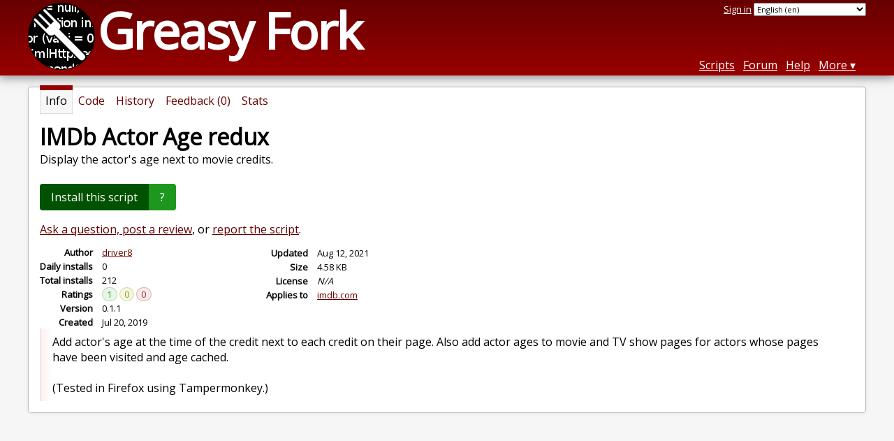

--- FILE ---
content_type: text/html; charset=utf-8
request_url: https://greasyfork.org/en/scripts/387674-imdb-actor-age-redux
body_size: 5536
content:


<!DOCTYPE html>
<html lang="en">
<head>
  <title>IMDb Actor Age redux</title>
  <meta name="description" value="Display the actor&#39;s age next to movie credits.">
  <meta name="viewport" content="width=device-width, initial-scale=1">
  
  <script src="/vite/assets/application-BMhopSqR.js" crossorigin="anonymous" type="module"></script><link rel="stylesheet" href="/vite/assets/application-DWPLadu-.css" media="screen" />
    <meta name="csrf-param" content="authenticity_token" />
<meta name="csrf-token" content="SPVReOSu3kBfKml8hN3TJ-0QyNsvjpXrj9hikhU_NMBeWr_LadVTSoqIcqTcHdAiseX4q-bBU7-vQKhlop-tZw" />
    <meta name="clckd" content="bf6242cc3039bff31a7815dff8ee247b" />
    <meta name="lhverifycode" content="32dc01246faccb7f5b3cad5016dd5033" />
  <link rel="canonical" href="https://greasyfork.org/en/scripts/387674-imdb-actor-age-redux">
  <link rel="icon" href="/vite/assets/blacklogo16-DftkYuVe.png">
  <link rel="stylesheet" href="https://fonts.googleapis.com/css?family=Open+Sans&amp;display=swap" media="print" onload="this.media='all'; this.onload=null;">
<noscript><link rel="stylesheet" href="https://fonts.googleapis.com/css?family=Open+Sans&amp;display=swap"></noscript>

    <link rel="alternate" hreflang="x-default" href="/scripts/387674-imdb-actor-age-redux">
      <link rel="alternate" hreflang="ar" href="/ar/scripts/387674-imdb-actor-age-redux">
      <link rel="alternate" hreflang="be" href="/be/scripts/387674-imdb-actor-age-redux">
      <link rel="alternate" hreflang="bg" href="/bg/scripts/387674-imdb-actor-age-redux">
      <link rel="alternate" hreflang="ckb" href="/ckb/scripts/387674-imdb-actor-age-redux">
      <link rel="alternate" hreflang="cs" href="/cs/scripts/387674-imdb-actor-age-redux">
      <link rel="alternate" hreflang="da" href="/da/scripts/387674-imdb-actor-age-redux">
      <link rel="alternate" hreflang="de" href="/de/scripts/387674-imdb-actor-age-redux">
      <link rel="alternate" hreflang="el" href="/el/scripts/387674-imdb-actor-age-redux">
      <link rel="alternate" hreflang="en" href="/en/scripts/387674-imdb-actor-age-redux">
      <link rel="alternate" hreflang="eo" href="/eo/scripts/387674-imdb-actor-age-redux">
      <link rel="alternate" hreflang="es" href="/es/scripts/387674-imdb-actor-age-redux">
      <link rel="alternate" hreflang="es-419" href="/es-419/scripts/387674-imdb-actor-age-redux">
      <link rel="alternate" hreflang="fi" href="/fi/scripts/387674-imdb-actor-age-redux">
      <link rel="alternate" hreflang="fr" href="/fr/scripts/387674-imdb-actor-age-redux">
      <link rel="alternate" hreflang="fr-CA" href="/fr-CA/scripts/387674-imdb-actor-age-redux">
      <link rel="alternate" hreflang="he" href="/he/scripts/387674-imdb-actor-age-redux">
      <link rel="alternate" hreflang="hr" href="/hr/scripts/387674-imdb-actor-age-redux">
      <link rel="alternate" hreflang="hu" href="/hu/scripts/387674-imdb-actor-age-redux">
      <link rel="alternate" hreflang="id" href="/id/scripts/387674-imdb-actor-age-redux">
      <link rel="alternate" hreflang="it" href="/it/scripts/387674-imdb-actor-age-redux">
      <link rel="alternate" hreflang="ja" href="/ja/scripts/387674-imdb-actor-age-redux">
      <link rel="alternate" hreflang="ka" href="/ka/scripts/387674-imdb-actor-age-redux">
      <link rel="alternate" hreflang="ko" href="/ko/scripts/387674-imdb-actor-age-redux">
      <link rel="alternate" hreflang="mr" href="/mr/scripts/387674-imdb-actor-age-redux">
      <link rel="alternate" hreflang="nb" href="/nb/scripts/387674-imdb-actor-age-redux">
      <link rel="alternate" hreflang="nl" href="/nl/scripts/387674-imdb-actor-age-redux">
      <link rel="alternate" hreflang="pl" href="/pl/scripts/387674-imdb-actor-age-redux">
      <link rel="alternate" hreflang="pt-BR" href="/pt-BR/scripts/387674-imdb-actor-age-redux">
      <link rel="alternate" hreflang="ro" href="/ro/scripts/387674-imdb-actor-age-redux">
      <link rel="alternate" hreflang="ru" href="/ru/scripts/387674-imdb-actor-age-redux">
      <link rel="alternate" hreflang="sk" href="/sk/scripts/387674-imdb-actor-age-redux">
      <link rel="alternate" hreflang="sr" href="/sr/scripts/387674-imdb-actor-age-redux">
      <link rel="alternate" hreflang="sv" href="/sv/scripts/387674-imdb-actor-age-redux">
      <link rel="alternate" hreflang="th" href="/th/scripts/387674-imdb-actor-age-redux">
      <link rel="alternate" hreflang="tr" href="/tr/scripts/387674-imdb-actor-age-redux">
      <link rel="alternate" hreflang="uk" href="/uk/scripts/387674-imdb-actor-age-redux">
      <link rel="alternate" hreflang="ug" href="/ug/scripts/387674-imdb-actor-age-redux">
      <link rel="alternate" hreflang="vi" href="/vi/scripts/387674-imdb-actor-age-redux">
      <link rel="alternate" hreflang="zh-CN" href="/zh-CN/scripts/387674-imdb-actor-age-redux">
      <link rel="alternate" hreflang="zh-TW" href="/zh-TW/scripts/387674-imdb-actor-age-redux">

      <link rel="alternate" type="application/json" href="https://api.greasyfork.org/en/scripts/387674-imdb-actor-age-redux.json" >
      <link rel="alternate" type="application/javascript" href="https://api.greasyfork.org/en/scripts/387674-imdb-actor-age-redux.jsonp?callback=callback" >

  <link rel="search" href="/en/opensearch.xml" type="application/opensearchdescription+xml" title="Greasy Fork search" hreflang="en">

    <!-- Global site tag (gtag.js) - Google Analytics -->
    <script async src="https://www.googletagmanager.com/gtag/js?id=G-7NMRNRYW7C"></script>
    <script>
      window.dataLayer = window.dataLayer || [];
      function gtag(){dataLayer.push(arguments);}
      gtag('js', new Date());
      gtag('config', 'G-7NMRNRYW7C', {
        'ad_method': 'ea',
        'ad_method_variant': '',
        'action': 'scripts/show'
      });
    </script>

    <script async src="https://media.ethicalads.io/media/client/ethicalads.min.js" onerror="if (typeof gtag !== 'undefined') { gtag('event', 'EthicalAds placement', { 'ea_campaign_type': '(error)' })};switchToEaFallback()"></script>

    <meta name="twitter:card" content="summary">
  <meta property="og:title" content="IMDb Actor Age redux">
  <meta property="og:url" content="https://greasyfork.org/scripts/387674-imdb-actor-age-redux">
  <meta property="og:description" content="Display the actor&#39;s age next to movie credits.">

</head>
<body>

  <header id="main-header">
    <div class="width-constraint">
      <div id="site-name">
        <a href="/en"><img alt="" width="96" height="96" src="/vite/assets/blacklogo96-CxYTSM_T.png" /></a>
        <div id="site-name-text">
          <h1><a href="/en">Greasy Fork</a></h1>
        </div>
      </div>
      <div id="site-nav">
        <div id="nav-user-info">
            <span class="sign-in-link"><a rel="nofollow" href="/en/users/sign_in?return_to=%2Fen%2Fscripts%2F387674">Sign in</a></span>

                      <form class="language-selector" action="/scripts/387674-imdb-actor-age-redux">
              <select class="language-selector-locale" name="locale" data-translate-url="https://github.com/greasyfork-org/greasyfork/wiki/Translating-Greasy-Fork">
                    <option data-language-url="/ar/scripts/387674-imdb-actor-age-redux" value="ar">
                      Arabic (ar)
                    </option>
                    <option data-language-url="/be/scripts/387674-imdb-actor-age-redux" value="be">
                      Belarusian (be)
                    </option>
                    <option data-language-url="/nb/scripts/387674-imdb-actor-age-redux" value="nb">
                      Bokmål (nb)
                    </option>
                    <option data-language-url="/bg/scripts/387674-imdb-actor-age-redux" value="bg">
                      Bulgarian (bg)
                    </option>
                    <option data-language-url="/zh-CN/scripts/387674-imdb-actor-age-redux" value="zh-CN">
                      Chinese (China) (zh-CN)
                    </option>
                    <option data-language-url="/zh-TW/scripts/387674-imdb-actor-age-redux" value="zh-TW">
                      Chinese (Taiwan) (zh-TW)
                    </option>
                    <option data-language-url="/hr/scripts/387674-imdb-actor-age-redux" value="hr">
                      Croatian (hr)
                    </option>
                    <option data-language-url="/cs/scripts/387674-imdb-actor-age-redux" value="cs">
                      Czech (cs)
                    </option>
                    <option data-language-url="/da/scripts/387674-imdb-actor-age-redux" value="da">
                      Danish (da)
                    </option>
                    <option data-language-url="/nl/scripts/387674-imdb-actor-age-redux" value="nl">
                      Dutch (nl)
                    </option>
                    <option data-language-url="/en/scripts/387674-imdb-actor-age-redux" value="en" selected>
                      English (en)
                    </option>
                    <option data-language-url="/eo/scripts/387674-imdb-actor-age-redux" value="eo">
                      Esperanto (eo)
                    </option>
                    <option data-language-url="/fi/scripts/387674-imdb-actor-age-redux" value="fi">
                      Finnish (fi)
                    </option>
                    <option data-language-url="/fr/scripts/387674-imdb-actor-age-redux" value="fr">
                      French (fr)
                    </option>
                    <option data-language-url="/fr-CA/scripts/387674-imdb-actor-age-redux" value="fr-CA">
                      French (Canada) (fr-CA)
                    </option>
                    <option data-language-url="/ka/scripts/387674-imdb-actor-age-redux" value="ka">
                      Georgian (ka)
                    </option>
                    <option data-language-url="/de/scripts/387674-imdb-actor-age-redux" value="de">
                      German (de)
                    </option>
                    <option data-language-url="/el/scripts/387674-imdb-actor-age-redux" value="el">
                      Greek (el)
                    </option>
                    <option data-language-url="/he/scripts/387674-imdb-actor-age-redux" value="he">
                      Hebrew (he)
                    </option>
                    <option data-language-url="/hu/scripts/387674-imdb-actor-age-redux" value="hu">
                      Hungarian (hu)
                    </option>
                    <option data-language-url="/id/scripts/387674-imdb-actor-age-redux" value="id">
                      Indonesian (id)
                    </option>
                    <option data-language-url="/it/scripts/387674-imdb-actor-age-redux" value="it">
                      Italian (it)
                    </option>
                    <option data-language-url="/ja/scripts/387674-imdb-actor-age-redux" value="ja">
                      Japanese (ja)
                    </option>
                    <option data-language-url="/ko/scripts/387674-imdb-actor-age-redux" value="ko">
                      Korean (ko)
                    </option>
                    <option data-language-url="/mr/scripts/387674-imdb-actor-age-redux" value="mr">
                      Marathi (mr)
                    </option>
                    <option data-language-url="/pl/scripts/387674-imdb-actor-age-redux" value="pl">
                      Polish (pl)
                    </option>
                    <option data-language-url="/pt-BR/scripts/387674-imdb-actor-age-redux" value="pt-BR">
                      Portuguese (Brazil) (pt-BR)
                    </option>
                    <option data-language-url="/ro/scripts/387674-imdb-actor-age-redux" value="ro">
                      Romanian (ro)
                    </option>
                    <option data-language-url="/ru/scripts/387674-imdb-actor-age-redux" value="ru">
                      Russian (ru)
                    </option>
                    <option data-language-url="/sr/scripts/387674-imdb-actor-age-redux" value="sr">
                      Serbian (sr)
                    </option>
                    <option data-language-url="/sk/scripts/387674-imdb-actor-age-redux" value="sk">
                      Slovak (sk)
                    </option>
                    <option data-language-url="/es/scripts/387674-imdb-actor-age-redux" value="es">
                      Spanish (es)
                    </option>
                    <option data-language-url="/es-419/scripts/387674-imdb-actor-age-redux" value="es-419">
                      Spanish (es-419)
                    </option>
                    <option data-language-url="/sv/scripts/387674-imdb-actor-age-redux" value="sv">
                      Swedish (sv)
                    </option>
                    <option data-language-url="/th/scripts/387674-imdb-actor-age-redux" value="th">
                      Thai (th)
                    </option>
                    <option data-language-url="/tr/scripts/387674-imdb-actor-age-redux" value="tr">
                      Turkish (tr)
                    </option>
                    <option data-language-url="/ug/scripts/387674-imdb-actor-age-redux" value="ug">
                      Uighur (ug)
                    </option>
                    <option data-language-url="/uk/scripts/387674-imdb-actor-age-redux" value="uk">
                      Ukrainian (uk)
                    </option>
                    <option data-language-url="/vi/scripts/387674-imdb-actor-age-redux" value="vi">
                      Vietnamese (vi)
                    </option>
                    <option data-language-url="/ckb/scripts/387674-imdb-actor-age-redux" value="ckb">
                      کوردیی ناوەندی (ckb)
                    </option>
                <option value="help">Help us translate!</option>
              </select><input class="language-selector-submit" type="submit" value="→">
            </form>

        </div>
        <nav>
          <li class="scripts-index-link"><a href="/en/scripts">Scripts</a></li>
            <li class="forum-link"><a href="/en/discussions">Forum</a></li>
          <li class="help-link"><a href="/en/help">Help</a></li>
          <li class="with-submenu">
            <a href="#" onclick="return false">More</a>
            <nav>
              <li><a href="/en/search">Advanced search</a></li>
              <li><a href="/en/users">User list</a></li>
              <li><a href="/en/scripts/libraries">Libraries</a></li>
              <li><a href="/en/moderator_actions">Moderator log</a></li>
            </nav>
          </li>
        </nav>
      </div>

      <div id="mobile-nav">
        <div class="mobile-nav-opener">☰</div>
        <nav class="collapsed">
          <li class="scripts-index-link"><a href="/en/scripts">Scripts</a></li>
          <li class="forum-link"><a href="/en/discussions">Forum</a></li>
          <li class="help-link"><a href="/en/help">Help</a></li>
          <li><a href="/en/search">Advanced search</a></li>
          <li><a href="/en/users">User list</a></li>
          <li><a href="/en/scripts/libraries">Libraries</a></li>
          <li><a href="/en/moderator_actions">Moderator log</a></li>
            <li class="multi-link-nav">
              <span class="sign-in-link"><a rel="nofollow" href="/en/users/sign_in?return_to=%2Fen%2Fscripts%2F387674">Sign in</a></span>
            </li>
          <li>            <form class="language-selector" action="/scripts/387674-imdb-actor-age-redux">
              <select class="language-selector-locale" name="locale" data-translate-url="https://github.com/greasyfork-org/greasyfork/wiki/Translating-Greasy-Fork">
                    <option data-language-url="/ar/scripts/387674-imdb-actor-age-redux" value="ar">
                      Arabic (ar)
                    </option>
                    <option data-language-url="/be/scripts/387674-imdb-actor-age-redux" value="be">
                      Belarusian (be)
                    </option>
                    <option data-language-url="/nb/scripts/387674-imdb-actor-age-redux" value="nb">
                      Bokmål (nb)
                    </option>
                    <option data-language-url="/bg/scripts/387674-imdb-actor-age-redux" value="bg">
                      Bulgarian (bg)
                    </option>
                    <option data-language-url="/zh-CN/scripts/387674-imdb-actor-age-redux" value="zh-CN">
                      Chinese (China) (zh-CN)
                    </option>
                    <option data-language-url="/zh-TW/scripts/387674-imdb-actor-age-redux" value="zh-TW">
                      Chinese (Taiwan) (zh-TW)
                    </option>
                    <option data-language-url="/hr/scripts/387674-imdb-actor-age-redux" value="hr">
                      Croatian (hr)
                    </option>
                    <option data-language-url="/cs/scripts/387674-imdb-actor-age-redux" value="cs">
                      Czech (cs)
                    </option>
                    <option data-language-url="/da/scripts/387674-imdb-actor-age-redux" value="da">
                      Danish (da)
                    </option>
                    <option data-language-url="/nl/scripts/387674-imdb-actor-age-redux" value="nl">
                      Dutch (nl)
                    </option>
                    <option data-language-url="/en/scripts/387674-imdb-actor-age-redux" value="en" selected>
                      English (en)
                    </option>
                    <option data-language-url="/eo/scripts/387674-imdb-actor-age-redux" value="eo">
                      Esperanto (eo)
                    </option>
                    <option data-language-url="/fi/scripts/387674-imdb-actor-age-redux" value="fi">
                      Finnish (fi)
                    </option>
                    <option data-language-url="/fr/scripts/387674-imdb-actor-age-redux" value="fr">
                      French (fr)
                    </option>
                    <option data-language-url="/fr-CA/scripts/387674-imdb-actor-age-redux" value="fr-CA">
                      French (Canada) (fr-CA)
                    </option>
                    <option data-language-url="/ka/scripts/387674-imdb-actor-age-redux" value="ka">
                      Georgian (ka)
                    </option>
                    <option data-language-url="/de/scripts/387674-imdb-actor-age-redux" value="de">
                      German (de)
                    </option>
                    <option data-language-url="/el/scripts/387674-imdb-actor-age-redux" value="el">
                      Greek (el)
                    </option>
                    <option data-language-url="/he/scripts/387674-imdb-actor-age-redux" value="he">
                      Hebrew (he)
                    </option>
                    <option data-language-url="/hu/scripts/387674-imdb-actor-age-redux" value="hu">
                      Hungarian (hu)
                    </option>
                    <option data-language-url="/id/scripts/387674-imdb-actor-age-redux" value="id">
                      Indonesian (id)
                    </option>
                    <option data-language-url="/it/scripts/387674-imdb-actor-age-redux" value="it">
                      Italian (it)
                    </option>
                    <option data-language-url="/ja/scripts/387674-imdb-actor-age-redux" value="ja">
                      Japanese (ja)
                    </option>
                    <option data-language-url="/ko/scripts/387674-imdb-actor-age-redux" value="ko">
                      Korean (ko)
                    </option>
                    <option data-language-url="/mr/scripts/387674-imdb-actor-age-redux" value="mr">
                      Marathi (mr)
                    </option>
                    <option data-language-url="/pl/scripts/387674-imdb-actor-age-redux" value="pl">
                      Polish (pl)
                    </option>
                    <option data-language-url="/pt-BR/scripts/387674-imdb-actor-age-redux" value="pt-BR">
                      Portuguese (Brazil) (pt-BR)
                    </option>
                    <option data-language-url="/ro/scripts/387674-imdb-actor-age-redux" value="ro">
                      Romanian (ro)
                    </option>
                    <option data-language-url="/ru/scripts/387674-imdb-actor-age-redux" value="ru">
                      Russian (ru)
                    </option>
                    <option data-language-url="/sr/scripts/387674-imdb-actor-age-redux" value="sr">
                      Serbian (sr)
                    </option>
                    <option data-language-url="/sk/scripts/387674-imdb-actor-age-redux" value="sk">
                      Slovak (sk)
                    </option>
                    <option data-language-url="/es/scripts/387674-imdb-actor-age-redux" value="es">
                      Spanish (es)
                    </option>
                    <option data-language-url="/es-419/scripts/387674-imdb-actor-age-redux" value="es-419">
                      Spanish (es-419)
                    </option>
                    <option data-language-url="/sv/scripts/387674-imdb-actor-age-redux" value="sv">
                      Swedish (sv)
                    </option>
                    <option data-language-url="/th/scripts/387674-imdb-actor-age-redux" value="th">
                      Thai (th)
                    </option>
                    <option data-language-url="/tr/scripts/387674-imdb-actor-age-redux" value="tr">
                      Turkish (tr)
                    </option>
                    <option data-language-url="/ug/scripts/387674-imdb-actor-age-redux" value="ug">
                      Uighur (ug)
                    </option>
                    <option data-language-url="/uk/scripts/387674-imdb-actor-age-redux" value="uk">
                      Ukrainian (uk)
                    </option>
                    <option data-language-url="/vi/scripts/387674-imdb-actor-age-redux" value="vi">
                      Vietnamese (vi)
                    </option>
                    <option data-language-url="/ckb/scripts/387674-imdb-actor-age-redux" value="ckb">
                      کوردیی ناوەندی (ckb)
                    </option>
                <option value="help">Help us translate!</option>
              </select><input class="language-selector-submit" type="submit" value="→">
            </form>
</li>
        </nav>
      </div>

      <script>
        /* submit is handled by js if enabled */
        document.querySelectorAll(".language-selector-submit").forEach((lss) => { lss.style.display = "none" })
      </script>
    </div>
  </header>

  <div class="width-constraint">

      <section id="script-info">
    <ul id="script-links" class="tabs">
      <li class="current"><span>Info</span></li>
      <li><a href="/en/scripts/387674-imdb-actor-age-redux/code"><span>Code</span></a></li>
      <li><a href="/en/scripts/387674-imdb-actor-age-redux/versions"><span>History</span></a></li>
      <li><a href="/en/scripts/387674-imdb-actor-age-redux/feedback"><span>Feedback (0)</span></a></li>
      <li><a href="/en/scripts/387674-imdb-actor-age-redux/stats"><span>Stats</span></a></li>
    </ul>
    <header>
      <h2>IMDb Actor Age redux</h2>
      <p id="script-description" class="script-description">Display the actor&#39;s age next to movie credits.</p>
    </header>
    <div id="script-content">
      

      <div id="install-area">
          
<a class="install-link" data-install-format="js" data-ping-url="/scripts/387674/install-ping?authenticity_token=" data-post-install-url="https://greasyfork.org/en/scripts/387674-imdb-actor-age-redux/post-install" data-ip-address="3.140.250.97" data-script-id="387674" data-ping-key="fe34263457b8fb0d5437fabec91a70b2fad95b51" data-is-previous-version="false" data-previous-version-warning="This is not the latest version of this script. If you install it, you will never be updated to a newer version. Install anyway?" rel="nofollow" data-script-name="IMDb Actor Age redux" data-script-namespace="driver8.net" data-script-version="0.1.1" data-update-label="Update to version 0.1.1" data-downgrade-label="Downgrade to version 0.1.1" data-reinstall-label="Reinstall version 0.1.1" href="https://update.greasyfork.org/scripts/387674/IMDb%20Actor%20Age%20redux.user.js">Install this script</a><a class="install-help-link" title="How to install" rel="nofollow" href="/en/help/installing-user-scripts">?</a>
      </div>



<dialog id="installation-instructions-modal-js" class="modal" closedby="any">
  <header class="modal__header" aria-labelledby="installation-instructions-modal-title">
    <h3 class="modal__title" id="installation-instructions-modal-title">
      How to install
    </h3>
    <button class="modal__close modal__cancel" aria-label="Close modal"></button>
  </header>
  <main class="modal__content" id="installation-instructions-modal-content">
    <p class="installation-instructions-modal-content-firefox">
      You will need to install an extension such as <a target="tampermonkey" href="https://addons.mozilla.org/firefox/addon/tampermonkey/">Tampermonkey</a>, <a target="greasemonkey" href="https://addons.mozilla.org/firefox/addon/greasemonkey/">Greasemonkey</a> or <a target="violentmonkey" href="https://addons.mozilla.org/firefox/addon/violentmonkey/">Violentmonkey</a> to install this script.
    </p>
    <p class="installation-instructions-modal-content-chrome">
      You will need to install an extension such as <a target="tampermonkey" href="https://chrome.google.com/webstore/detail/tampermonkey/dhdgffkkebhmkfjojejmpbldmpobfkfo">Tampermonkey</a> to install this script.
    </p>
    <p class="installation-instructions-modal-content-opera">
      You will need to install an extension such as <a target="tampermonkey" href="https://addons.opera.com/extensions/details/tampermonkey-beta/">Tampermonkey</a> or <a target="violentmonkey" href="https://violentmonkey.github.io/get-it/">Violentmonkey</a> to install this script.
    </p>
    <p class="installation-instructions-modal-content-safari">
      You will need to install an extension such as <a target="tampermonkey" href="https://www.tampermonkey.net/?browser=safari">Tampermonkey</a> or <a target="Userscripts" href="https://apps.apple.com/app/userscripts/id1463298887">Userscripts</a> to install this script.
    </p>
    <p class="installation-instructions-modal-content-edge">
      You will need to install an extension such as <a target="tampermonkey" href="https://microsoftedge.microsoft.com/addons/detail/tampermonkey/iikmkjmpaadaobahmlepeloendndfphd">Tampermonkey</a> to install this script.
    </p>
    <p class="installation-instructions-modal-content-other">
      You will need to install a user script manager extension to install this script.
    </p>
    
<div class="ad ad-rb ">
    <a target="_blank" href="https://roxybrowser.com/?code=greasyfork"><img src="/vite/assets/banner-Do2PZy2O.png" /></a>
</div>
    <p class="installation-instructions-modal-content-bypass">
      <a href="#">(I already have a user script manager, let me install it!)</a>
    </p>
  </main>
  <footer class="modal__footer">
    <button class="modal__btn modal__cancel">
      OK
    </button>
  </footer>
</dialog>

<dialog id="installation-instructions-modal-css" class="modal" closedby="any">
  <header class="modal__header" aria-labelledby="installation-instructions-modal-title">
    <h3 class="modal__title" id="installation-instructions-modal-title">
      How to install
    </h3>
    <button class="modal__close modal__cancel" aria-label="Close modal"></button>
  </header>
  <main class="modal__content" id="installation-instructions-modal-content">
    <p class="installation-instructions-modal-content-firefox">
      You will need to install an extension such as <a target="stylus" href="https://addons.mozilla.org/firefox/addon/styl-us/">Stylus</a> to install this style.
    </p>
    <p class="installation-instructions-modal-content-chrome">
      You will need to install an extension such as <a target="stylus" href="https://chrome.google.com/webstore/detail/stylus/clngdbkpkpeebahjckkjfobafhncgmne">Stylus</a> to install this style.
    </p>
    <p class="installation-instructions-modal-content-opera">
      You will need to install an extension such as <a target="stylus" href="https://addons.opera.com/extensions/details/stylus/">Stylus</a> to install this style.
    </p>
    <p class="installation-instructions-modal-content-safari">
      You will need to install a user style manager extension to install this style.
    </p>
    <p class="installation-instructions-modal-content-edge">
      You will need to install a user style manager extension to install this style.
    </p>
    <p class="installation-instructions-modal-content-other">
      You will need to install a user style manager extension to install this style.
    </p>
    <p class="installation-instructions-modal-content-bypass">
      <a href="#">(I already have a user style manager, let me install it!)</a>
    </p>
  </main>
  <footer class="modal__footer">
    <button class="modal__btn modal__cancel">
      OK
    </button>
  </footer>
</dialog>



  <div class="ad ad-ea" id="script-show-info-ad">
    <div class="ad-content">
        <div id="script-show-ea-image" class="flat ethical-ads adaptive" data-ea-publisher="greasyfork" data-ea-type="text-only-large-v1"></div>
    </div>
  </div>


  



<div id="script-feedback-suggestion">
    <a rel="nofollow" href="/en/scripts/387674-imdb-actor-age-redux/feedback#post-discussion">Ask a question, post a review</a>, or <a rel="nofollow" href="/en/reports/new?item_class=script&amp;item_id=387674">report the script</a>.
</div>


<div class="script-meta-block">
  <dl id="script-stats" class="inline-script-stats">
    <dt class="script-show-author"><span>Author</span></dt>
    <dd class="script-show-author"><span><a href="/en/users/3260-driver8">driver8</a></span></dd>
    <dt class="script-show-daily-installs"><span>Daily installs</span></dt>
    <dd class="script-show-daily-installs"><span>0</span></dd>
    <dt class="script-show-total-installs"><span>Total installs</span></dt>
    <dd class="script-show-total-installs"><span>212</span></dd>
    <dt class="script-list-ratings"><span>Ratings</span></dt>
    <dd class="script-list-ratings"><span>
<span class="good-rating-count" title="Number of people who rated it Good or added it to favorites.">1</span>
<span class="ok-rating-count" title="Number of people who rated it OK.">0</span>
<span class="bad-rating-count" title="Number of people who rated it Bad.">0</span>
</span></dd>
    <dt class="script-show-version"><span>Version</span></dt>
    <dd class="script-show-version"><span>0.1.1</span></dd>
    <dt class="script-show-created-date"><span>Created</span></dt>
    <dd class="script-show-created-date"><span><relative-time datetime="2019-07-20T21:33:18+00:00" prefix="">2019-07-20</relative-time></span></dd>
    <dt class="script-show-updated-date"><span>Updated</span></dt>
    <dd class="script-show-updated-date"><span><relative-time datetime="2021-08-12T00:47:19+00:00" prefix="">2021-08-12</relative-time></span></dd>
    <dt class="script-show-code-size"><span>Size</span></dt>
    <dd class="script-show-code-size"><span>4.58 KB</span></dd>
    <dt class="script-show-license"><span>License</span></dt>
    <dd class="script-show-license"><span><i>N/A</i></span></dd>
      <dt class="script-show-applies-to"><span>Applies to</span></dt>
      <dd class="script-show-applies-to">
          <ul class="block-list expandable">
              <li><a title="See 247 other scripts for imdb.com" href="/en/scripts/by-site/imdb.com">imdb.com</a></li>
          </ul>
      </dd>
  </dl>
</div>

  <div id="additional-info" class="user-content"  lang="en">
    <p>Add actor's age at the time of the credit next to each credit on their page. Also add actor ages to movie and TV show pages for actors whose pages have been visited and age cached.<br><br>(Tested in Firefox using Tampermonkey.)</p>
    

  </div>

    </div>
  </section>


    
  </div>

    <script>
      (function (d) {
      window.rum = {key: '29razx6j'};
      var script = d.createElement('script');
      script.src = 'https://cdn.perfops.net/rom3/rom3.min.js';
      script.type = 'text/javascript';
      script.defer = true;
      script.async = true;
      d.getElementsByTagName('head')[0].appendChild(script);
      })(document);
    </script>
<script defer src="https://static.cloudflareinsights.com/beacon.min.js/vcd15cbe7772f49c399c6a5babf22c1241717689176015" integrity="sha512-ZpsOmlRQV6y907TI0dKBHq9Md29nnaEIPlkf84rnaERnq6zvWvPUqr2ft8M1aS28oN72PdrCzSjY4U6VaAw1EQ==" data-cf-beacon='{"version":"2024.11.0","token":"3b2c78865ea34bf4ad258da879f720f8","r":1,"server_timing":{"name":{"cfCacheStatus":true,"cfEdge":true,"cfExtPri":true,"cfL4":true,"cfOrigin":true,"cfSpeedBrain":true},"location_startswith":null}}' crossorigin="anonymous"></script>
</body>
</html>

